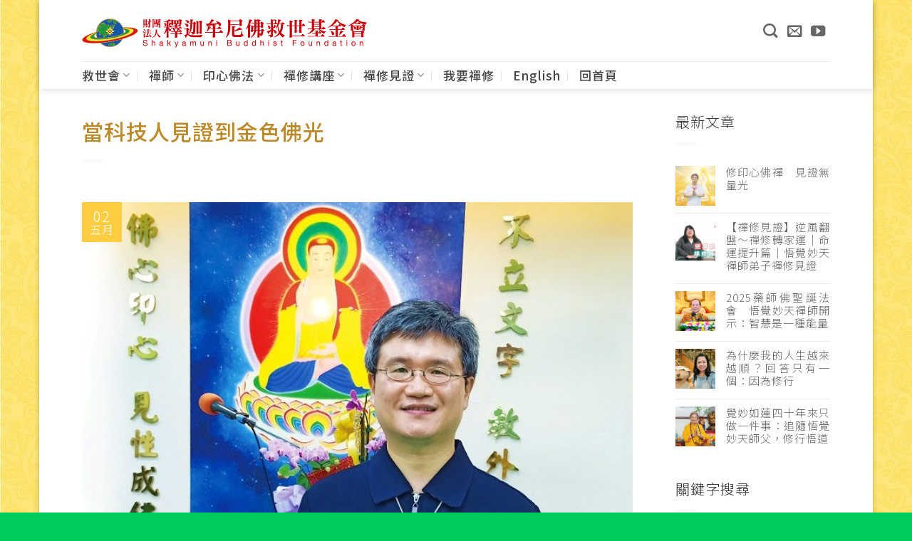

--- FILE ---
content_type: text/html; charset=UTF-8
request_url: https://www.buddhachan.org/2020/05/witness/spiritual/10836/
body_size: 22763
content:
<!DOCTYPE html>
<html dir="ltr" lang="zh-TW" prefix="og: https://ogp.me/ns#" class="loading-site no-js bg-fill">
<head>
	<meta charset="UTF-8" />
	<link rel="profile" href="https://gmpg.org/xfn/11" />
	<link rel="pingback" href="https://www.buddhachan.org/xmlrpc.php" />

	<script>(function(html){html.className = html.className.replace(/\bno-js\b/,'js')})(document.documentElement);</script>
<title>當科技人見證到金色佛光 | 財團法人釋迦牟尼佛救世基金會</title>
	<style>img:is([sizes="auto" i], [sizes^="auto," i]) { contain-intrinsic-size: 3000px 1500px }</style>
	
		<!-- All in One SEO 4.9.2 - aioseo.com -->
	<meta name="description" content="上課的師資告訴我們，禪宗的祖師都是見證佛道的聖者，經過宗師開光的道場都充滿佛光，在禪修會館上課時，我驚奇地發現，不只開過光的佛菩薩法相充滿了光，每位師兄姐身上也都有光。" />
	<meta name="robots" content="max-image-preview:large" />
	<meta name="author" content="maggie"/>
	<meta name="google-site-verification" content="V_AvUNQ3tPOwJeEjSY58VLdJ6uGkuPk2jABY7IjTtDM" />
	<meta name="msvalidate.01" content="71907545443547030C6401D3C9080D50" />
	<meta name="keywords" content="佛光,印心佛法,身心靈" />
	<link rel="canonical" href="https://www.buddhachan.org/2020/05/witness/spiritual/10836/" />
	<meta name="generator" content="All in One SEO (AIOSEO) 4.9.2" />
		<meta property="og:locale" content="zh_TW" />
		<meta property="og:site_name" content="財團法人釋迦牟尼佛救世基金會" />
		<meta property="og:type" content="article" />
		<meta property="og:title" content="當科技人見證到金色佛光 | 財團法人釋迦牟尼佛救世基金會" />
		<meta property="og:description" content="上課的師資告訴我們，禪宗的祖師都是見證佛道的聖者，經過宗師開光的道場都充滿佛光，在禪修會館上課時，我驚奇地發現，不只開過光的佛菩薩法相充滿了光，每位師兄姐身上也都有光。" />
		<meta property="og:url" content="https://www.buddhachan.org/2020/05/witness/spiritual/10836/" />
		<meta property="og:image" content="https://www.buddhachan.org/wp-content/uploads/2020/04/見證.jpg" />
		<meta property="og:image:secure_url" content="https://www.buddhachan.org/wp-content/uploads/2020/04/見證.jpg" />
		<meta property="og:image:width" content="690" />
		<meta property="og:image:height" content="460" />
		<meta property="article:published_time" content="2020-05-02T01:00:07+00:00" />
		<meta property="article:modified_time" content="2020-04-30T08:41:10+00:00" />
		<meta name="twitter:card" content="summary" />
		<meta name="twitter:title" content="當科技人見證到金色佛光 | 財團法人釋迦牟尼佛救世基金會" />
		<meta name="twitter:description" content="上課的師資告訴我們，禪宗的祖師都是見證佛道的聖者，經過宗師開光的道場都充滿佛光，在禪修會館上課時，我驚奇地發現，不只開過光的佛菩薩法相充滿了光，每位師兄姐身上也都有光。" />
		<meta name="twitter:image" content="https://www.buddhachan.org/wp-content/uploads/2020/04/見證.jpg" />
		<script type="application/ld+json" class="aioseo-schema">
			{"@context":"https:\/\/schema.org","@graph":[{"@type":"Article","@id":"https:\/\/www.buddhachan.org\/2020\/05\/witness\/spiritual\/10836\/#article","name":"\u7576\u79d1\u6280\u4eba\u898b\u8b49\u5230\u91d1\u8272\u4f5b\u5149 | \u8ca1\u5718\u6cd5\u4eba\u91cb\u8fe6\u725f\u5c3c\u4f5b\u6551\u4e16\u57fa\u91d1\u6703","headline":"\u7576\u79d1\u6280\u4eba\u898b\u8b49\u5230\u91d1\u8272\u4f5b\u5149","author":{"@id":"https:\/\/www.buddhachan.org\/author\/maggie\/#author"},"publisher":{"@id":"https:\/\/www.buddhachan.org\/#organization"},"image":{"@type":"ImageObject","url":"https:\/\/www.buddhachan.org\/wp-content\/uploads\/2020\/04\/\u898b\u8b49.jpg","width":690,"height":460,"caption":"\u79aa\u4fee\u898b\u8b49\uff1a \u7576\u79d1\u6280\u4eba\u898b\u5230\u91d1\u8272\u4f5b\u5149"},"datePublished":"2020-05-02T09:00:07+08:00","dateModified":"2020-04-30T16:41:10+08:00","inLanguage":"zh-TW","mainEntityOfPage":{"@id":"https:\/\/www.buddhachan.org\/2020\/05\/witness\/spiritual\/10836\/#webpage"},"isPartOf":{"@id":"https:\/\/www.buddhachan.org\/2020\/05\/witness\/spiritual\/10836\/#webpage"},"articleSection":"\u79aa\u4fee\u898b\u8b49-\u9748, \u4f5b\u5149, \u5370\u5fc3\u4f5b\u6cd5, \u8eab\u5fc3\u9748, \u4e2d\u6587"},{"@type":"BreadcrumbList","@id":"https:\/\/www.buddhachan.org\/2020\/05\/witness\/spiritual\/10836\/#breadcrumblist","itemListElement":[{"@type":"ListItem","@id":"https:\/\/www.buddhachan.org#listItem","position":1,"name":"Home","item":"https:\/\/www.buddhachan.org","nextItem":{"@type":"ListItem","@id":"https:\/\/www.buddhachan.org\/category\/witness\/#listItem","name":"\u79aa\u4fee\u898b\u8b49"}},{"@type":"ListItem","@id":"https:\/\/www.buddhachan.org\/category\/witness\/#listItem","position":2,"name":"\u79aa\u4fee\u898b\u8b49","item":"https:\/\/www.buddhachan.org\/category\/witness\/","nextItem":{"@type":"ListItem","@id":"https:\/\/www.buddhachan.org\/category\/witness\/spiritual\/#listItem","name":"\u79aa\u4fee\u898b\u8b49-\u9748"},"previousItem":{"@type":"ListItem","@id":"https:\/\/www.buddhachan.org#listItem","name":"Home"}},{"@type":"ListItem","@id":"https:\/\/www.buddhachan.org\/category\/witness\/spiritual\/#listItem","position":3,"name":"\u79aa\u4fee\u898b\u8b49-\u9748","item":"https:\/\/www.buddhachan.org\/category\/witness\/spiritual\/","nextItem":{"@type":"ListItem","@id":"https:\/\/www.buddhachan.org\/2020\/05\/witness\/spiritual\/10836\/#listItem","name":"\u7576\u79d1\u6280\u4eba\u898b\u8b49\u5230\u91d1\u8272\u4f5b\u5149"},"previousItem":{"@type":"ListItem","@id":"https:\/\/www.buddhachan.org\/category\/witness\/#listItem","name":"\u79aa\u4fee\u898b\u8b49"}},{"@type":"ListItem","@id":"https:\/\/www.buddhachan.org\/2020\/05\/witness\/spiritual\/10836\/#listItem","position":4,"name":"\u7576\u79d1\u6280\u4eba\u898b\u8b49\u5230\u91d1\u8272\u4f5b\u5149","previousItem":{"@type":"ListItem","@id":"https:\/\/www.buddhachan.org\/category\/witness\/spiritual\/#listItem","name":"\u79aa\u4fee\u898b\u8b49-\u9748"}}]},{"@type":"Organization","@id":"https:\/\/www.buddhachan.org\/#organization","name":"\u8ca1\u5718\u6cd5\u4eba\u91cb\u8fe6\u725f\u5c3c\u4f5b\u6551\u4e16\u57fa\u91d1\u6703","description":"\u5730\u7403\u4f5b\u570b\uff0c\u4eba\u4eba\u4f5c\u4f5b","url":"https:\/\/www.buddhachan.org\/","logo":{"@type":"ImageObject","url":"https:\/\/www.buddhachan.org\/wp-content\/uploads\/2021\/11\/logo_512_2021.11.25.png","@id":"https:\/\/www.buddhachan.org\/2020\/05\/witness\/spiritual\/10836\/#organizationLogo","width":512,"height":512},"image":{"@id":"https:\/\/www.buddhachan.org\/2020\/05\/witness\/spiritual\/10836\/#organizationLogo"}},{"@type":"Person","@id":"https:\/\/www.buddhachan.org\/author\/maggie\/#author","url":"https:\/\/www.buddhachan.org\/author\/maggie\/","name":"maggie","image":{"@type":"ImageObject","@id":"https:\/\/www.buddhachan.org\/2020\/05\/witness\/spiritual\/10836\/#authorImage","url":"https:\/\/secure.gravatar.com\/avatar\/6b33994ac9202d6dabe61be7e78f357f?s=96&d=mm&r=g","width":96,"height":96,"caption":"maggie"}},{"@type":"WebPage","@id":"https:\/\/www.buddhachan.org\/2020\/05\/witness\/spiritual\/10836\/#webpage","url":"https:\/\/www.buddhachan.org\/2020\/05\/witness\/spiritual\/10836\/","name":"\u7576\u79d1\u6280\u4eba\u898b\u8b49\u5230\u91d1\u8272\u4f5b\u5149 | \u8ca1\u5718\u6cd5\u4eba\u91cb\u8fe6\u725f\u5c3c\u4f5b\u6551\u4e16\u57fa\u91d1\u6703","description":"\u4e0a\u8ab2\u7684\u5e2b\u8cc7\u544a\u8a34\u6211\u5011\uff0c\u79aa\u5b97\u7684\u7956\u5e2b\u90fd\u662f\u898b\u8b49\u4f5b\u9053\u7684\u8056\u8005\uff0c\u7d93\u904e\u5b97\u5e2b\u958b\u5149\u7684\u9053\u5834\u90fd\u5145\u6eff\u4f5b\u5149\uff0c\u5728\u79aa\u4fee\u6703\u9928\u4e0a\u8ab2\u6642\uff0c\u6211\u9a5a\u5947\u5730\u767c\u73fe\uff0c\u4e0d\u53ea\u958b\u904e\u5149\u7684\u4f5b\u83e9\u85a9\u6cd5\u76f8\u5145\u6eff\u4e86\u5149\uff0c\u6bcf\u4f4d\u5e2b\u5144\u59d0\u8eab\u4e0a\u4e5f\u90fd\u6709\u5149\u3002","inLanguage":"zh-TW","isPartOf":{"@id":"https:\/\/www.buddhachan.org\/#website"},"breadcrumb":{"@id":"https:\/\/www.buddhachan.org\/2020\/05\/witness\/spiritual\/10836\/#breadcrumblist"},"author":{"@id":"https:\/\/www.buddhachan.org\/author\/maggie\/#author"},"creator":{"@id":"https:\/\/www.buddhachan.org\/author\/maggie\/#author"},"image":{"@type":"ImageObject","url":"https:\/\/www.buddhachan.org\/wp-content\/uploads\/2020\/04\/\u898b\u8b49.jpg","@id":"https:\/\/www.buddhachan.org\/2020\/05\/witness\/spiritual\/10836\/#mainImage","width":690,"height":460,"caption":"\u79aa\u4fee\u898b\u8b49\uff1a \u7576\u79d1\u6280\u4eba\u898b\u5230\u91d1\u8272\u4f5b\u5149"},"primaryImageOfPage":{"@id":"https:\/\/www.buddhachan.org\/2020\/05\/witness\/spiritual\/10836\/#mainImage"},"datePublished":"2020-05-02T09:00:07+08:00","dateModified":"2020-04-30T16:41:10+08:00"},{"@type":"WebSite","@id":"https:\/\/www.buddhachan.org\/#website","url":"https:\/\/www.buddhachan.org\/","name":"\u8ca1\u5718\u6cd5\u4eba\u91cb\u8fe6\u725f\u5c3c\u4f5b\u6551\u4e16\u57fa\u91d1\u6703","description":"\u5730\u7403\u4f5b\u570b\uff0c\u4eba\u4eba\u4f5c\u4f5b","inLanguage":"zh-TW","publisher":{"@id":"https:\/\/www.buddhachan.org\/#organization"}}]}
		</script>
		<!-- All in One SEO -->

<meta name="viewport" content="width=device-width, initial-scale=1" /><link rel='dns-prefetch' href='//static.addtoany.com' />
<link rel='prefetch' href='https://www.buddhachan.org/wp-content/themes/flatsome/assets/js/flatsome.js?ver=e2eddd6c228105dac048' />
<link rel='prefetch' href='https://www.buddhachan.org/wp-content/themes/flatsome/assets/js/chunk.slider.js?ver=3.20.4' />
<link rel='prefetch' href='https://www.buddhachan.org/wp-content/themes/flatsome/assets/js/chunk.popups.js?ver=3.20.4' />
<link rel='prefetch' href='https://www.buddhachan.org/wp-content/themes/flatsome/assets/js/chunk.tooltips.js?ver=3.20.4' />
<link rel="alternate" type="application/rss+xml" title="訂閱 財團法人釋迦牟尼佛救世基金會 &raquo;" href="https://www.buddhachan.org/feed/" />
<script type="text/javascript">
/* <![CDATA[ */
window._wpemojiSettings = {"baseUrl":"https:\/\/s.w.org\/images\/core\/emoji\/15.0.3\/72x72\/","ext":".png","svgUrl":"https:\/\/s.w.org\/images\/core\/emoji\/15.0.3\/svg\/","svgExt":".svg","source":{"concatemoji":"https:\/\/www.buddhachan.org\/wp-includes\/js\/wp-emoji-release.min.js?ver=6.7.4"}};
/*! This file is auto-generated */
!function(i,n){var o,s,e;function c(e){try{var t={supportTests:e,timestamp:(new Date).valueOf()};sessionStorage.setItem(o,JSON.stringify(t))}catch(e){}}function p(e,t,n){e.clearRect(0,0,e.canvas.width,e.canvas.height),e.fillText(t,0,0);var t=new Uint32Array(e.getImageData(0,0,e.canvas.width,e.canvas.height).data),r=(e.clearRect(0,0,e.canvas.width,e.canvas.height),e.fillText(n,0,0),new Uint32Array(e.getImageData(0,0,e.canvas.width,e.canvas.height).data));return t.every(function(e,t){return e===r[t]})}function u(e,t,n){switch(t){case"flag":return n(e,"\ud83c\udff3\ufe0f\u200d\u26a7\ufe0f","\ud83c\udff3\ufe0f\u200b\u26a7\ufe0f")?!1:!n(e,"\ud83c\uddfa\ud83c\uddf3","\ud83c\uddfa\u200b\ud83c\uddf3")&&!n(e,"\ud83c\udff4\udb40\udc67\udb40\udc62\udb40\udc65\udb40\udc6e\udb40\udc67\udb40\udc7f","\ud83c\udff4\u200b\udb40\udc67\u200b\udb40\udc62\u200b\udb40\udc65\u200b\udb40\udc6e\u200b\udb40\udc67\u200b\udb40\udc7f");case"emoji":return!n(e,"\ud83d\udc26\u200d\u2b1b","\ud83d\udc26\u200b\u2b1b")}return!1}function f(e,t,n){var r="undefined"!=typeof WorkerGlobalScope&&self instanceof WorkerGlobalScope?new OffscreenCanvas(300,150):i.createElement("canvas"),a=r.getContext("2d",{willReadFrequently:!0}),o=(a.textBaseline="top",a.font="600 32px Arial",{});return e.forEach(function(e){o[e]=t(a,e,n)}),o}function t(e){var t=i.createElement("script");t.src=e,t.defer=!0,i.head.appendChild(t)}"undefined"!=typeof Promise&&(o="wpEmojiSettingsSupports",s=["flag","emoji"],n.supports={everything:!0,everythingExceptFlag:!0},e=new Promise(function(e){i.addEventListener("DOMContentLoaded",e,{once:!0})}),new Promise(function(t){var n=function(){try{var e=JSON.parse(sessionStorage.getItem(o));if("object"==typeof e&&"number"==typeof e.timestamp&&(new Date).valueOf()<e.timestamp+604800&&"object"==typeof e.supportTests)return e.supportTests}catch(e){}return null}();if(!n){if("undefined"!=typeof Worker&&"undefined"!=typeof OffscreenCanvas&&"undefined"!=typeof URL&&URL.createObjectURL&&"undefined"!=typeof Blob)try{var e="postMessage("+f.toString()+"("+[JSON.stringify(s),u.toString(),p.toString()].join(",")+"));",r=new Blob([e],{type:"text/javascript"}),a=new Worker(URL.createObjectURL(r),{name:"wpTestEmojiSupports"});return void(a.onmessage=function(e){c(n=e.data),a.terminate(),t(n)})}catch(e){}c(n=f(s,u,p))}t(n)}).then(function(e){for(var t in e)n.supports[t]=e[t],n.supports.everything=n.supports.everything&&n.supports[t],"flag"!==t&&(n.supports.everythingExceptFlag=n.supports.everythingExceptFlag&&n.supports[t]);n.supports.everythingExceptFlag=n.supports.everythingExceptFlag&&!n.supports.flag,n.DOMReady=!1,n.readyCallback=function(){n.DOMReady=!0}}).then(function(){return e}).then(function(){var e;n.supports.everything||(n.readyCallback(),(e=n.source||{}).concatemoji?t(e.concatemoji):e.wpemoji&&e.twemoji&&(t(e.twemoji),t(e.wpemoji)))}))}((window,document),window._wpemojiSettings);
/* ]]> */
</script>
<link rel='stylesheet' id='pt-cv-public-style-css' href='https://www.buddhachan.org/wp-content/plugins/content-views-query-and-display-post-page/public/assets/css/cv.css?ver=4.2.1' type='text/css' media='all' />
<link rel='stylesheet' id='pt-cv-public-pro-style-css' href='https://www.buddhachan.org/wp-content/plugins/pt-content-views-pro/public/assets/css/cvpro.min.css?ver=7.2.1' type='text/css' media='all' />
<style id='wp-emoji-styles-inline-css' type='text/css'>

	img.wp-smiley, img.emoji {
		display: inline !important;
		border: none !important;
		box-shadow: none !important;
		height: 1em !important;
		width: 1em !important;
		margin: 0 0.07em !important;
		vertical-align: -0.1em !important;
		background: none !important;
		padding: 0 !important;
	}
</style>
<link rel='stylesheet' id='contact-form-7-css' href='https://www.buddhachan.org/wp-content/plugins/contact-form-7/includes/css/styles.css?ver=6.1.4' type='text/css' media='all' />
<link rel='stylesheet' id='searchandfilter-css' href='https://www.buddhachan.org/wp-content/plugins/search-filter/style.css?ver=1' type='text/css' media='all' />
<link rel='stylesheet' id='crp-style-rounded-thumbs-css' href='https://www.buddhachan.org/wp-content/plugins/contextual-related-posts/css/rounded-thumbs.min.css?ver=4.1.0' type='text/css' media='all' />
<style id='crp-style-rounded-thumbs-inline-css' type='text/css'>

			.crp_related.crp-rounded-thumbs a {
				width: 200px;
                height: 170px;
				text-decoration: none;
			}
			.crp_related.crp-rounded-thumbs img {
				max-width: 200px;
				margin: auto;
			}
			.crp_related.crp-rounded-thumbs .crp_title {
				width: 100%;
			}
			
</style>
<link rel='stylesheet' id='addtoany-css' href='https://www.buddhachan.org/wp-content/plugins/add-to-any/addtoany.min.css?ver=1.16' type='text/css' media='all' />
<link rel='stylesheet' id='flatsome-main-css' href='https://www.buddhachan.org/wp-content/themes/flatsome/assets/css/flatsome.css?ver=3.20.4' type='text/css' media='all' />
<style id='flatsome-main-inline-css' type='text/css'>
@font-face {
				font-family: "fl-icons";
				font-display: block;
				src: url(https://www.buddhachan.org/wp-content/themes/flatsome/assets/css/icons/fl-icons.eot?v=3.20.4);
				src:
					url(https://www.buddhachan.org/wp-content/themes/flatsome/assets/css/icons/fl-icons.eot#iefix?v=3.20.4) format("embedded-opentype"),
					url(https://www.buddhachan.org/wp-content/themes/flatsome/assets/css/icons/fl-icons.woff2?v=3.20.4) format("woff2"),
					url(https://www.buddhachan.org/wp-content/themes/flatsome/assets/css/icons/fl-icons.ttf?v=3.20.4) format("truetype"),
					url(https://www.buddhachan.org/wp-content/themes/flatsome/assets/css/icons/fl-icons.woff?v=3.20.4) format("woff"),
					url(https://www.buddhachan.org/wp-content/themes/flatsome/assets/css/icons/fl-icons.svg?v=3.20.4#fl-icons) format("svg");
			}
</style>
<link rel='stylesheet' id='flatsome-style-css' href='https://www.buddhachan.org/wp-content/themes/flatsome-child/style.css?ver=3.0' type='text/css' media='all' />
<link rel='stylesheet' id='wp-add-custom-css-css' href='https://www.buddhachan.org/?display_custom_css=css&#038;ver=6.7.4' type='text/css' media='all' />
<link rel='stylesheet' id='bcclass-jqueryui-style-css' href='https://www.buddhachan.org/wp-content/plugins/buddhachan-class/assets/css/bcclass.css?ver=6.7.4' type='text/css' media='all' />
<script type="text/javascript" id="addtoany-core-js-before">
/* <![CDATA[ */
window.a2a_config=window.a2a_config||{};a2a_config.callbacks=[];a2a_config.overlays=[];a2a_config.templates={};a2a_localize = {
	Share: "分享",
	Save: "儲存",
	Subscribe: "訂閱",
	Email: "電子郵件",
	Bookmark: "書籤",
	ShowAll: "顯示全部",
	ShowLess: "顯示較少",
	FindServices: "尋找服務",
	FindAnyServiceToAddTo: "立即尋找想要新增的服務",
	PoweredBy: "開發團隊:",
	ShareViaEmail: "透過電子郵件分享",
	SubscribeViaEmail: "透過電子郵件訂閱",
	BookmarkInYourBrowser: "在瀏覽器中加入書籤",
	BookmarkInstructions: "按下 Ctrl+D 或 \u2318+D 將這個頁面加入書籤",
	AddToYourFavorites: "新增至 [我的最愛]",
	SendFromWebOrProgram: "透過任何電子郵件地址或電子郵件程式傳送",
	EmailProgram: "電子郵件程式",
	More: "進一步了解...",
	ThanksForSharing: "感謝分享！",
	ThanksForFollowing: "感謝追蹤！"
};
/* ]]> */
</script>
<script type="text/javascript" defer src="https://static.addtoany.com/menu/page.js" id="addtoany-core-js"></script>
<script type="text/javascript" src="https://www.buddhachan.org/wp-includes/js/jquery/jquery.min.js?ver=3.7.1" id="jquery-core-js"></script>
<script type="text/javascript" src="https://www.buddhachan.org/wp-includes/js/jquery/jquery-migrate.min.js?ver=3.4.1" id="jquery-migrate-js"></script>
<script type="text/javascript" defer src="https://www.buddhachan.org/wp-content/plugins/add-to-any/addtoany.min.js?ver=1.1" id="addtoany-jquery-js"></script>
<script type="text/javascript" src="https://www.buddhachan.org/wp-content/plugins/buddhachan-class/assets/js/jquery.validate.min.js?ver=6.7.4" id="jquery-validate-script-js"></script>
<script type="text/javascript" src="https://www.buddhachan.org/wp-content/plugins/buddhachan-class/assets/js/additional-methods.min.js?ver=6.7.4" id="jquery-validate-addition-script-js"></script>
<script type="text/javascript" src="https://www.buddhachan.org/wp-content/plugins/buddhachan-class/assets/js/localization/messages_zh_TW.js?ver=6.7.4" id="jquery-validate-message-zh_TW-js"></script>
<link rel="https://api.w.org/" href="https://www.buddhachan.org/wp-json/" /><link rel="alternate" title="JSON" type="application/json" href="https://www.buddhachan.org/wp-json/wp/v2/posts/10836" /><link rel="EditURI" type="application/rsd+xml" title="RSD" href="https://www.buddhachan.org/xmlrpc.php?rsd" />
<meta name="generator" content="WordPress 6.7.4" />
<link rel='shortlink' href='https://www.buddhachan.org/?p=10836' />
<link rel="alternate" title="oEmbed (JSON)" type="application/json+oembed" href="https://www.buddhachan.org/wp-json/oembed/1.0/embed?url=https%3A%2F%2Fwww.buddhachan.org%2F2020%2F05%2Fwitness%2Fspiritual%2F10836%2F&#038;lang=zh" />
<link rel="alternate" title="oEmbed (XML)" type="text/xml+oembed" href="https://www.buddhachan.org/wp-json/oembed/1.0/embed?url=https%3A%2F%2Fwww.buddhachan.org%2F2020%2F05%2Fwitness%2Fspiritual%2F10836%2F&#038;format=xml&#038;lang=zh" />
<meta name="generator" content="Powered by Slider Revolution 6.7.14 - responsive, Mobile-Friendly Slider Plugin for WordPress with comfortable drag and drop interface." />
<!-- Google tag (gtag.js) -->
<script async src="https://www.googletagmanager.com/gtag/js?id=G-N6GHLT5172"></script>
<script>
  window.dataLayer = window.dataLayer || [];
  function gtag(){dataLayer.push(arguments);}
  gtag('js', new Date());

  gtag('config', 'G-N6GHLT5172');
</script><link rel="icon" href="https://www.buddhachan.org/wp-content/uploads/2021/11/cropped-logo_512_2021.11.25-32x32.png" sizes="32x32" />
<link rel="icon" href="https://www.buddhachan.org/wp-content/uploads/2021/11/cropped-logo_512_2021.11.25-192x192.png" sizes="192x192" />
<link rel="apple-touch-icon" href="https://www.buddhachan.org/wp-content/uploads/2021/11/cropped-logo_512_2021.11.25-180x180.png" />
<meta name="msapplication-TileImage" content="https://www.buddhachan.org/wp-content/uploads/2021/11/cropped-logo_512_2021.11.25-270x270.png" />
<script>function setREVStartSize(e){
			//window.requestAnimationFrame(function() {
				window.RSIW = window.RSIW===undefined ? window.innerWidth : window.RSIW;
				window.RSIH = window.RSIH===undefined ? window.innerHeight : window.RSIH;
				try {
					var pw = document.getElementById(e.c).parentNode.offsetWidth,
						newh;
					pw = pw===0 || isNaN(pw) || (e.l=="fullwidth" || e.layout=="fullwidth") ? window.RSIW : pw;
					e.tabw = e.tabw===undefined ? 0 : parseInt(e.tabw);
					e.thumbw = e.thumbw===undefined ? 0 : parseInt(e.thumbw);
					e.tabh = e.tabh===undefined ? 0 : parseInt(e.tabh);
					e.thumbh = e.thumbh===undefined ? 0 : parseInt(e.thumbh);
					e.tabhide = e.tabhide===undefined ? 0 : parseInt(e.tabhide);
					e.thumbhide = e.thumbhide===undefined ? 0 : parseInt(e.thumbhide);
					e.mh = e.mh===undefined || e.mh=="" || e.mh==="auto" ? 0 : parseInt(e.mh,0);
					if(e.layout==="fullscreen" || e.l==="fullscreen")
						newh = Math.max(e.mh,window.RSIH);
					else{
						e.gw = Array.isArray(e.gw) ? e.gw : [e.gw];
						for (var i in e.rl) if (e.gw[i]===undefined || e.gw[i]===0) e.gw[i] = e.gw[i-1];
						e.gh = e.el===undefined || e.el==="" || (Array.isArray(e.el) && e.el.length==0)? e.gh : e.el;
						e.gh = Array.isArray(e.gh) ? e.gh : [e.gh];
						for (var i in e.rl) if (e.gh[i]===undefined || e.gh[i]===0) e.gh[i] = e.gh[i-1];
											
						var nl = new Array(e.rl.length),
							ix = 0,
							sl;
						e.tabw = e.tabhide>=pw ? 0 : e.tabw;
						e.thumbw = e.thumbhide>=pw ? 0 : e.thumbw;
						e.tabh = e.tabhide>=pw ? 0 : e.tabh;
						e.thumbh = e.thumbhide>=pw ? 0 : e.thumbh;
						for (var i in e.rl) nl[i] = e.rl[i]<window.RSIW ? 0 : e.rl[i];
						sl = nl[0];
						for (var i in nl) if (sl>nl[i] && nl[i]>0) { sl = nl[i]; ix=i;}
						var m = pw>(e.gw[ix]+e.tabw+e.thumbw) ? 1 : (pw-(e.tabw+e.thumbw)) / (e.gw[ix]);
						newh =  (e.gh[ix] * m) + (e.tabh + e.thumbh);
					}
					var el = document.getElementById(e.c);
					if (el!==null && el) el.style.height = newh+"px";
					el = document.getElementById(e.c+"_wrapper");
					if (el!==null && el) {
						el.style.height = newh+"px";
						el.style.display = "block";
					}
				} catch(e){
					console.log("Failure at Presize of Slider:" + e)
				}
			//});
		  };</script>
<style id="custom-css" type="text/css">:root {--primary-color: #FFCD41;--fs-color-primary: #FFCD41;--fs-color-secondary: #B20000;--fs-color-success: #00A381;--fs-color-alert: #D7003A;--fs-color-base: #333333;--fs-experimental-link-color: #C41228;--fs-experimental-link-color-hover: #111;}.tooltipster-base {--tooltip-color: #fff;--tooltip-bg-color: #000;}.off-canvas-right .mfp-content, .off-canvas-left .mfp-content {--drawer-width: 300px;}html{background-image: url('https://www.buddhachan.org/94buddha/wp-content/uploads/2017/02/01.jpg');}.sticky-add-to-cart--active, #wrapper,#main,#main.dark{background-color: #FFFFFF}.header-main{height: 86px}#logo img{max-height: 86px}#logo{width:400px;}#logo img{padding:1px 0;}.header-bottom{min-height: 20px}.header-top{min-height: 30px}.transparent .header-main{height: 90px}.transparent #logo img{max-height: 90px}.has-transparent + .page-title:first-of-type,.has-transparent + #main > .page-title,.has-transparent + #main > div > .page-title,.has-transparent + #main .page-header-wrapper:first-of-type .page-title{padding-top: 140px;}.header.show-on-scroll,.stuck .header-main{height:70px!important}.stuck #logo img{max-height: 70px!important}.header-bottom {background-color: #F9F9F9}.header-main .nav > li > a{line-height: 15px }.stuck .header-main .nav > li > a{line-height: 36px }.header-bottom-nav > li > a{line-height: 19px }@media (max-width: 549px) {.header-main{height: 70px}#logo img{max-height: 70px}}.nav-dropdown{border-radius:10px}.nav-dropdown{font-size:100%}.header-top{background-color:#000000!important;}h1,h2,h3,h4,h5,h6,.heading-font{color: #BC8928;}.header:not(.transparent) .header-bottom-nav.nav > li > a{color: #444444;}.is-divider{background-color: #F9F9F9;}.footer-1{background-color: #00a381}.absolute-footer, html{background-color: #00cc5b}.nav-vertical-fly-out > li + li {border-top-width: 1px; border-top-style: solid;}.label-new.menu-item > a:after{content:"New";}.label-hot.menu-item > a:after{content:"Hot";}.label-sale.menu-item > a:after{content:"Sale";}.label-popular.menu-item > a:after{content:"Popular";}</style>		<style type="text/css" id="wp-custom-css">
			/*
您可以在此加入您的 CSS。

點擊上方的幫助圖示以取得更多資訊。
*/

@import url(https://fonts.googleapis.com/earlyaccess/notosanstc.css);

*{font-family: 'Noto Sans TC',Arial,Helvetica,sans-serif !important;
font-weight: 300; }


body {
font-size: 20px;
letter-spacing: 1px;
font-family: "Noto Sans TC", sans-serif,  "Arial", "Georgia",  sans-serif;
}

h1 {
font-size: 30px;
font-family:font-family: "Noto Sans TC", sans-serif,  "Arial", "Georgia",  sans-serif;
padding-top: 10px;
font-weight: 500;
}

h2 {
font-size: 26px;
font-family:font-family: "Noto Sans TC", sans-serif,  "Arial", "Georgia", sans-serif;
padding-top: 10px;
font-weight: 500;
}

h3 {
font-size: 24px;
font-family:font-family: "Noto Sans TC", sans-serif,  "Arial", "Georgia",  sans-serif;
padding-top: 10px;
font-weight: 500;
}

h4 {
font-size: 22px;
font-family:font-family: "Noto Sans TC", sans-serif,  "Arial", "Georgia", sans-serif;
padding-top: 10px;
font-weight: 500;
}

h5 {
font-size: 18px;
font-family:font-family: "Noto Sans TC", sans-serif,  "Arial", "Georgia",  sans-serif;
padding-top: 10px;
font-weight: 500;
}

.section-title-center span, .section-title-bold-center span {
font-weight: 500;
}

.wp-caption .wp-caption-text {
font-size: 15px;
font-style: normal;
text-align: left;
color: #222;
font-family:font-family: "Noto Sans TC", sans-serif,  "Arial", "Georgia",  sans-serif;
}

#post-grid-4221 .element_1 {
font-family: font-family: "Noto Sans TC", sans-serif,  "Arial", "Georgia",  sans-serif;
}

.recent-blog-posts a {
font-size: 15px;
font-family: font-family: "Noto Sans TC", sans-serif,  "Arial", "Georgia",  sans-serif;
text-align: justify;
}

p {
font-size: 20px;
font-family: "Noto Sans TC", sans-serif,  "Arial", "Georgia", sans-serif;
margin-left: 5px;
margin-right: 5px;
text-align: justify;

}

table {
    font-size: 17px;
    padding-right: 5px;
}

.nav > li > a {
font-family: "Noto Sans TC", sans-serif,  "Arial", "Georgia", sans-serif;
    font-size: 17px;
    font-weight :500;
}

img {
margin-top: 7px;
}

ol {
   FONT-SIZE: 15PX;
}

.header-bottom {
    
background-color: #ffffff;
}

@media screen and (max-width: 600px) {
table {width:100%;}
thead {display: none;}
tr:nth-of-type(2n) {background-color: inherit;}
tr td:first-child {background: #f0f0f0; font-weight:bold;font-size:1.3em;}
tbody td {display: block;  text-align:left;}
tbody td:before { 
    content: attr(data-th); 
    display: block;
    text-align:left;  
  }
.book tr td:first-child {
    width:100%;
}
.book tbody td {
    width: 100%;
}
}

/**20170203 by YanBill **/
.section{ 
	/**取消section 留白 **/
	padding: 0px !important;
}

#flatsome_recent_posts-19 .badge.post-date.badge-square .badge-inner.bg-fill{
	font-size: 0px; 
	/**側欄最新文章的日期隱藏 **/
}

#flatsome_recent_posts-19 .badge.post-date.badge-square .badge-inner.bg-fill span{
	display:none;
	/**側欄最新文章的日期隱藏**/
}

@media screen and (min-width:550px) and (max-width: 850px){
.medium-columns-1>.col, .medium-columns-1 .flickity-slider>.col {
/**螢幕寬度在550~850px之間, post-item 寬度切換為50% **/
    max-width: 50%;
    -webkit-flex-basis: 100%;
    -ms-flex-preferred-size: 100%;
    flex-basis: 100%;
}
}

.is-large {
    text-align: left;
}

.is-xsmall{
display: none;
}

.widgettitle {
margin-top:10px;
}


/* 側欄各地活動 */
.act-auto-style1 {
	border: 4px solid #FFFFFF;
}
.act-auto-style1 .act-auto-style2 {
	border-bottom: 5px solid #FFFFFF;
	color: #FFFFFF;
	text-align: center;
	font-family: "Noto Sans TC", sans-serif,  "Arial", "Georgia", sans-serif;
	background-color: #FFC000;
}
.act-auto-style1 .act-auto-style5 {
	line-height: 120%;
	font-family: "Noto Sans TC", sans-serif,  "Arial", "Georgia", sans-serif;
	margin: 10px 8px;
	font-size: 15px!important;
}
.act-auto-style1 .act-auto-style9 {
	font-size: 15px!important;
	font-family: "Noto Sans TC", sans-serif,  "Arial", "Georgia", sans-serif;
	color: #000000;
	line-height:20px;
}
.act-auto-style1 .act-auto-style91 {
	font-size: 15px!important;
 font-family: "Noto Sans TC", sans-serif,   "Arial", "Georgia", sans-serif;
	color: #000000;
	line-height:20px;
	margin: 5px 5px 5px 10px!important;
}

.act-auto-style1 .act-auto-style9 a, a:link, a:hover, a:active{
	color: #666666;
}
.act-auto-style1 .act-auto-style91 a, a:link, a:hover, a:active{
	color: #666666;
}

.act-auto-style1 .act-auto-style10 {
	background-color: #FFF3E6;
	padding:10px;
}
.act-auto-style1 .act-auto-style15 {
	background-color: #FFE8CA;
	padding:10px;
}
.act-auto-style1 .act-auto-style16 {
	font-size: 15px!important;
	color: #FF6600;
	padding:10px;
}
/* END 側欄各地活動 */


/* footer */
.footer .widget{
   margin-bottom: 0 !important;
} 

.footer-widgets .textwidget ul li {
        list-style-image: url('/wp-content/uploads/2021/04/013-home-grey18.png');
}

/* END footer */


.button span, .button:not(.icon)>i  {
    color: #fff;
}

.badge {
    margin-top: -30px;
}
		</style>
		<style id="kirki-inline-styles"></style></head>

<body class="post-template-default single single-post postid-10836 single-format-standard boxed header-shadow bg-fill box-shadow lightbox nav-dropdown-has-arrow nav-dropdown-has-shadow nav-dropdown-has-border">



<a class="skip-link screen-reader-text" href="#main">Skip to content</a>

<div id="wrapper">

	
	<header id="header" class="header ">
		<div class="header-wrapper">
			<div id="masthead" class="header-main hide-for-sticky has-sticky-logo">
      <div class="header-inner flex-row container logo-left medium-logo-center" role="navigation">

          <!-- Logo -->
          <div id="logo" class="flex-col logo">
            
<!-- Header logo -->
<a href="https://www.buddhachan.org/" title="財團法人釋迦牟尼佛救世基金會 - 地球佛國，人人作佛" rel="home">
		<img width="400" height="86" src="https://www.buddhachan.org/wptest/wp-content/uploads/2016/12/logo_header_s.png" class="header-logo-sticky" alt="財團法人釋迦牟尼佛救世基金會"/><img width="800" height="81" src="https://www.buddhachan.org/wp-content/uploads/2021/11/救世會logo_800_2021.png" class="header_logo header-logo" alt="財團法人釋迦牟尼佛救世基金會"/><img  width="800" height="81" src="https://www.buddhachan.org/wp-content/uploads/2021/11/救世會logo_800_2021.png" class="header-logo-dark" alt="財團法人釋迦牟尼佛救世基金會"/></a>
          </div>

          <!-- Mobile Left Elements -->
          <div class="flex-col show-for-medium flex-left">
            <ul class="mobile-nav nav nav-left ">
              <li class="nav-icon has-icon">
			<a href="#" class="is-small" data-open="#main-menu" data-pos="left" data-bg="main-menu-overlay" role="button" aria-label="Menu" aria-controls="main-menu" aria-expanded="false" aria-haspopup="dialog" data-flatsome-role-button>
			<i class="icon-menu" aria-hidden="true"></i>					</a>
	</li>
            </ul>
          </div>

          <!-- Left Elements -->
          <div class="flex-col hide-for-medium flex-left
            flex-grow">
            <ul class="header-nav header-nav-main nav nav-left  nav-uppercase" >
                          </ul>
          </div>

          <!-- Right Elements -->
          <div class="flex-col hide-for-medium flex-right">
            <ul class="header-nav header-nav-main nav nav-right  nav-uppercase">
              <li class="header-search header-search-dropdown has-icon has-dropdown menu-item-has-children">
		<a href="#" aria-label="Search" aria-haspopup="true" aria-expanded="false" aria-controls="ux-search-dropdown" class="nav-top-link is-small"><i class="icon-search" aria-hidden="true"></i></a>
		<ul id="ux-search-dropdown" class="nav-dropdown nav-dropdown-default">
	 	<li class="header-search-form search-form html relative has-icon">
	<div class="header-search-form-wrapper">
		<div class="searchform-wrapper ux-search-box relative is-normal"><form method="get" class="searchform" action="https://www.buddhachan.org/" role="search">
		<div class="flex-row relative">
			<div class="flex-col flex-grow">
	   	   <input type="search" class="search-field mb-0" name="s" value="" id="s" placeholder="請輸入關鍵字" />
			</div>
			<div class="flex-col">
				<button type="submit" class="ux-search-submit submit-button secondary button icon mb-0" aria-label="Submit">
					<i class="icon-search" aria-hidden="true"></i>				</button>
			</div>
		</div>
    <div class="live-search-results text-left z-top"></div>
</form>
</div>	</div>
</li>
	</ul>
</li>
<li class="html header-social-icons ml-0">
	<div class="social-icons follow-icons" ><a href="/cdn-cgi/l/email-protection#0d7e687f7b646e684d6f786969656c6e656c6323627f6a" data-label="E-mail" target="_blank" class="icon plain tooltip email" title="聯絡我們" aria-label="聯絡我們" rel="nofollow noopener"><i class="icon-envelop" aria-hidden="true"></i></a><a href="https://www.youtube.com/user/TheBuddachan" data-label="YouTube" target="_blank" class="icon plain tooltip youtube" title="YouTube頻道" aria-label="YouTube頻道" rel="noopener nofollow"><i class="icon-youtube" aria-hidden="true"></i></a></div></li>
            </ul>
          </div>

          <!-- Mobile Right Elements -->
          <div class="flex-col show-for-medium flex-right">
            <ul class="mobile-nav nav nav-right ">
                          </ul>
          </div>

      </div>

            <div class="container"><div class="top-divider full-width"></div></div>
      </div>
<div id="wide-nav" class="header-bottom wide-nav hide-for-sticky hide-for-medium">
    <div class="flex-row container">

                        <div class="flex-col hide-for-medium flex-left">
                <ul class="nav header-nav header-bottom-nav nav-left  nav-divided nav-size-medium nav-spacing-xlarge">
                    <li id="menu-item-5454" class="menu-item menu-item-type-post_type menu-item-object-page menu-item-has-children menu-item-5454 menu-item-design-default has-dropdown"><a href="https://www.buddhachan.org/intro/" class="nav-top-link" aria-expanded="false" aria-haspopup="menu">救世會<i class="icon-angle-down" aria-hidden="true"></i></a>
<ul class="sub-menu nav-dropdown nav-dropdown-default">
	<li id="menu-item-3831" class="menu-item menu-item-type-post_type menu-item-object-page menu-item-3831"><a href="https://www.buddhachan.org/intro/news/">最新消息</a></li>
	<li id="menu-item-2801" class="menu-item menu-item-type-post_type menu-item-object-page menu-item-2801"><a href="https://www.buddhachan.org/intro/purpose/">宗旨</a></li>
	<li id="menu-item-2802" class="menu-item menu-item-type-post_type menu-item-object-page menu-item-2802"><a href="https://www.buddhachan.org/intro/words-from-founder/">創辦人的話</a></li>
	<li id="menu-item-2803" class="menu-item menu-item-type-post_type menu-item-object-page menu-item-2803"><a href="https://www.buddhachan.org/intro/phrase/">政府肯定社會好評</a></li>
	<li id="menu-item-8266" class="menu-item menu-item-type-post_type menu-item-object-page menu-item-8266"><a href="https://www.buddhachan.org/buddha">認識釋迦牟尼佛</a></li>
</ul>
</li>
<li id="menu-item-6081" class="menu-item menu-item-type-post_type menu-item-object-page menu-item-has-children menu-item-6081 menu-item-design-default has-dropdown"><a href="https://www.buddhachan.org/master/" class="nav-top-link" aria-expanded="false" aria-haspopup="menu">禪師<i class="icon-angle-down" aria-hidden="true"></i></a>
<ul class="sub-menu nav-dropdown nav-dropdown-default">
	<li id="menu-item-2804" class="menu-item menu-item-type-post_type menu-item-object-page menu-item-2804"><a href="https://www.buddhachan.org/master/biography/">簡傳</a></li>
	<li id="menu-item-2805" class="menu-item menu-item-type-post_type menu-item-object-page menu-item-2805"><a href="https://www.buddhachan.org/master/inherited/">傳承</a></li>
	<li id="menu-item-5882" class="menu-item menu-item-type-post_type menu-item-object-page menu-item-5882"><a href="https://www.buddhachan.org/master/deeds/">弘法事蹟</a></li>
	<li id="menu-item-2812" class="menu-item menu-item-type-post_type menu-item-object-page menu-item-2812"><a href="https://www.buddhachan.org/speech/">真禪妙法</a></li>
	<li id="menu-item-14553" class="menu-item menu-item-type-custom menu-item-object-custom menu-item-14553"><a href="https://www.buddhachan.org/mastersays/">禪師說</a></li>
	<li id="menu-item-2807" class="menu-item menu-item-type-post_type menu-item-object-page menu-item-2807"><a href="https://www.buddhachan.org/master/books/">著作</a></li>
</ul>
</li>
<li id="menu-item-8269" class="menu-item menu-item-type-post_type menu-item-object-page menu-item-has-children menu-item-8269 menu-item-design-default has-dropdown"><a href="https://www.buddhachan.org/dharma" class="nav-top-link" aria-expanded="false" aria-haspopup="menu">印心佛法<i class="icon-angle-down" aria-hidden="true"></i></a>
<ul class="sub-menu nav-dropdown nav-dropdown-default">
	<li id="menu-item-8270" class="menu-item menu-item-type-post_type menu-item-object-post menu-item-8270"><a href="https://www.buddhachan.org/2016/08/dharma/7982/">印心佛法與禪宗</a></li>
	<li id="menu-item-8272" class="menu-item menu-item-type-post_type menu-item-object-post menu-item-8272"><a href="https://www.buddhachan.org/2016/08/buddha/7988/">印心佛法特色</a></li>
	<li id="menu-item-8271" class="menu-item menu-item-type-post_type menu-item-object-post menu-item-8271"><a href="https://www.buddhachan.org/2016/08/dharma/8116/">印心佛法與印心禪法</a></li>
	<li id="menu-item-8273" class="menu-item menu-item-type-post_type menu-item-object-post menu-item-8273"><a href="https://www.buddhachan.org/2016/08/dharma/7995/">印心禪法的禪定</a></li>
</ul>
</li>
<li id="menu-item-4239" class="menu-item menu-item-type-custom menu-item-object-custom menu-item-has-children menu-item-4239 menu-item-design-default has-dropdown"><a href="#" class="nav-top-link" aria-expanded="false" aria-haspopup="menu">禪修講座<i class="icon-angle-down" aria-hidden="true"></i></a>
<ul class="sub-menu nav-dropdown nav-dropdown-default">
	<li id="menu-item-3876" class="menu-item menu-item-type-post_type menu-item-object-page menu-item-3876"><a href="https://www.buddhachan.org/courses/">講座介紹</a></li>
	<li id="menu-item-5342" class="menu-item menu-item-type-post_type menu-item-object-page menu-item-5342"><a href="https://www.buddhachan.org/location/">禪修會館查詢</a></li>
</ul>
</li>
<li id="menu-item-10986" class="menu-item menu-item-type-custom menu-item-object-custom menu-item-has-children menu-item-10986 menu-item-design-default has-dropdown"><a href="#" class="nav-top-link" aria-expanded="false" aria-haspopup="menu">禪修見證<i class="icon-angle-down" aria-hidden="true"></i></a>
<ul class="sub-menu nav-dropdown nav-dropdown-default">
	<li id="menu-item-10985" class="menu-item menu-item-type-post_type menu-item-object-page menu-item-10985"><a href="https://www.buddhachan.org/videowitness">影片篇</a></li>
	<li id="menu-item-5802" class="menu-item menu-item-type-post_type menu-item-object-page menu-item-5802"><a href="https://www.buddhachan.org/testimony/">文字篇</a></li>
</ul>
</li>
<li id="menu-item-4514" class="menu-item menu-item-type-post_type menu-item-object-page menu-item-4514 menu-item-design-default"><a href="https://www.buddhachan.org/joinus/" class="nav-top-link">我要禪修</a></li>
<li id="menu-item-9875-en" class="lang-item lang-item-326 lang-item-en no-translation lang-item-first menu-item menu-item-type-custom menu-item-object-custom menu-item-9875-en menu-item-design-default"><a href="https://www.buddhachan.org/en/" hreflang="en-US" lang="en-US" class="nav-top-link">English</a></li>
<li id="menu-item-14481" class="menu-item menu-item-type-custom menu-item-object-custom menu-item-home menu-item-14481 menu-item-design-default"><a href="https://www.buddhachan.org/" class="nav-top-link">回首頁</a></li>
                </ul>
            </div>
            
            
                        <div class="flex-col hide-for-medium flex-right flex-grow">
              <ul class="nav header-nav header-bottom-nav nav-right  nav-divided nav-size-medium nav-spacing-xlarge">
                                 </ul>
            </div>
            
            
    </div>
</div>

<div class="header-bg-container fill"><div class="header-bg-image fill"></div><div class="header-bg-color fill"></div></div>		</div>
	</header>

	
	<main id="main" class="">

<div id="content" class="blog-wrapper blog-single page-wrapper">
	

<div class="row row-large ">

	<div class="large-9 col">
		


<article id="post-10836" class="post-10836 post type-post status-publish format-standard has-post-thumbnail hentry category-spiritual tag-605 tag-344 tag-193">
	<div class="article-inner ">
		<header class="entry-header">
	<div class="entry-header-text entry-header-text-top text-left">
		<h6 class="entry-category is-xsmall"><a href="https://www.buddhachan.org/category/witness/spiritual/" rel="category tag">禪修見證-靈</a></h6><h1 class="entry-title">當科技人見證到金色佛光</h1><div class="entry-divider is-divider small"></div>
	<div class="entry-meta uppercase is-xsmall">
		<span class="posted-on">Posted on <a href="https://www.buddhachan.org/2020/05/witness/spiritual/10836/" rel="bookmark"><time class="entry-date published" datetime="2020-05-02T09:00:07+08:00">2020-05-02</time><time class="updated" datetime="2020-04-30T16:41:10+08:00">2020-04-30</time></a></span> <span class="byline">by <span class="meta-author vcard"><a class="url fn n" href="https://www.buddhachan.org/author/maggie/">maggie</a></span></span>	</div>
	</div>
						<div class="entry-image relative">
				<a href="https://www.buddhachan.org/2020/05/witness/spiritual/10836/">
    <img width="690" height="460" src="https://www.buddhachan.org/wp-content/uploads/2020/04/見證.jpg" class="attachment-large size-large wp-post-image" alt="禪修見證： 當科技人見到金色佛光" decoding="async" fetchpriority="high" srcset="https://www.buddhachan.org/wp-content/uploads/2020/04/見證.jpg 690w, https://www.buddhachan.org/wp-content/uploads/2020/04/見證-600x400.jpg 600w" sizes="(max-width: 690px) 100vw, 690px" /></a>
				<div class="badge absolute top post-date badge-square">
	<div class="badge-inner">
		<span class="post-date-day">02</span><br>
		<span class="post-date-month is-small">五月</span>
	</div>
</div>
			</div>
			</header>
		<div class="entry-content single-page">

	<p>開始接觸禪修是個有趣的過程；因為我從小就喜歡看武俠小說，總想像自己跟書中的主角一樣，練成絕世武功後行俠仗義，後來上了大學，看到禪學社的招生海報，就不假思索地報名參加了。</p>
<p>由於大學生活多彩多姿，所以剛入門時，禪修在我生活中的占比並不高，也沒有特別用心練習禪定；雖然對禪的初接觸看似不起眼，但在我心中埋下的禪修種子已開始慢慢扎根，而且愈扎愈深。</p>
<p>回想起禪修的轉捩點，應該是在2007年10月跟隨悟覺妙天師父及1000名師兄師姐赴河南嵩山少林寺歸宗拜祖的時候。行程中，雖然我在禪定中沒有特別感應，但在精神上卻有非常大的提升。</p>
<p>記得我第一次踏進少林寺的達摩洞時，照理說，應該會覺得相當陌生才對，但不知為何，我卻有一股說不出的似曾相識之感，甚至還從心底冒出一個聲音<span style="font-family: 'times new roman', times, serif;">──</span>我終於找到內心的歸宿；自此，那顆深種心中的禪修種子開始發芽，並且日漸茁壯。</p>
<p>隔年，關西藥師佛禪寺成立，當我踏進禪寺，那股對達摩洞的熟悉感又再度湧現；到二樓大雄寶殿禮敬三寶佛時，更驚喜地見到了金色佛光。從那時起，彷彿藥師佛已幫我打開了修行開關，不但讓我見證佛光，也讓我原本浮動不安的心得到安定；就像有股無形的力量，為我打開禪宗法門的修行大門。</p>
<p>在此之前，我對師父上課的傳法內容，大多停留在「意識層次、知識面的接收」，但當修行大門被打開後，竟可提升到「心靈層次的見證」，而且隨著見證頻率的增加，愈發感受到禪宗法門的博大精深。</p>
<p>舉例來說，上課的師資告訴我們，禪宗的祖師宗師都是見證佛道的聖者，所有經過宗師開過光的道場都充滿佛光，這些祥光可以幫助我們洗滌身心汙染，回歸清淨本心。</p>
<p>若是以往的我，聽了以後，只是在意識上知道有這個現象，無法親自印證其真假；但自修行開關被打開後，我都會在上課中驚奇地發現，不只會館裡開過光的佛菩薩充滿了光，來上課的每位師兄姐身上也都有光。</p>
<p>此時我才真正體會到，原來一位見證佛道的宗師在傳法時，真的可以超越時空，即使是透過視訊連線上課，師父所傳的光都會遍及各地道場，加被每位來上課的弟子。我想，佛經上經常提到的佛光普照，應該就是這樣吧！</p>
<p>同時我也領悟到，什麼是佛菩薩的大慈大悲；原來佛菩薩在賜予眾生佛光的時候，是不分貧富、尊卑、貴賤及苦樂的，只要是在場的每個人，佛菩薩都會雨露均霑。</p>
<p>在我曾經見過的各種光當中，除了單純的光點、光柱、光海，以及佛菩薩的光身之外，比較特別的就是十字光；因為我從未想過，在佛教法門中，居然會出現基督教的十字光。記得師父曾經開示，「上帝與佛平等無二」，如今見證了十字光，更讓我了解，上帝就是佛，佛就是上帝，只不過因應不同的文化背景，才應化出不同的形象來傳播福音、普度眾生。</p>
<p>世界知名作家海明威曾形容巴黎是「一場可帶走的盛宴」，我認為師父所傳授的<a href="https://www.buddhachan.org/dharma" target="_blank" rel="noopener noreferrer">印心佛法</a>，也是「一個可驗證的修行法門」，不僅在精神上，還是在日常生活中，都可以得到驗證。</p>
<p>在精神層次提升的過程中，我覺得自己的內在愈來愈富足；而且因為內心富足，也讓我看開許多事，不再把人世間的利害得失看得那麼重。</p>
<p>有趣的是，當我逐漸看淡這些會造成身心羈絆的財富時，我的財富並沒有變得愈來愈少；當我不與他人計較時，經常會在冥冥之中，彷彿得到佛菩薩相助一般，可以遇難呈祥、逢凶化吉；或是未曾刻意追求禪定的感應與境界，卻更能精準地掌握各脈輪，不但禪定的感受更細緻，心也更定、更自在；禪修多年以來，生活雖然忙碌，開心的時候卻愈來愈多。</p>
<p>在21世紀的今天，放眼全球，人人都嚮往民主自由的生活，追求「人民做主」的體制，希望能擁有充分的自由；但我認為，修行印心佛法可以讓自己的本心做身體與精神的主人，沒有煩惱與痛苦，無拘無束，得到真正自由自在的菩提大道，這才是我們應該去嚮往，並認真追求的。</p>
<p style="text-align: justify;">（新竹市‧陳明鉉師兄）</p>
<p style="text-align: justify;">本文摘錄自<a href="https://www.zencosmos.com.tw/?p=23108" target="_blank" rel="noopener noreferrer">禪天下雜誌no182期禪修見證</a></p>
<p>&nbsp;</p>
<div class="crp_related     crp-rounded-thumbs"><h5>延伸閱讀</h5><ul><li><a href="https://www.buddhachan.org/2026/01/witness/spiritual/14635/"     class="crp_link post-14635"><figure><img width="200" height="170" src="https://www.buddhachan.org/wp-content/uploads/2025/12/248-07-200x170.jpg" class="crp_featured crp_thumb crp_thumbnail" alt="印心佛法禪修見證" style="" title="修印心佛禪　見證無量光" /></figure><span class="crp_title">修印心佛禪　見證無量光</span></a></li><li><a href="https://www.buddhachan.org/2025/09/witness/spiritual/14458/"     class="crp_link post-14458"><figure><img width="200" height="170" src="https://www.buddhachan.org/wp-content/uploads/2025/09/246-06-200x170.jpg" class="crp_featured crp_thumb crp_thumbnail" alt="印心佛法禪修見證" style="" title="覺妙如蓮四十年來只做一件事：追隨悟覺妙天師父，修行悟道" /></figure><span class="crp_title">覺妙如蓮四十年來只做一件事：追隨悟覺妙天師父，修行悟道</span></a></li><li><a href="https://www.buddhachan.org/2025/08/witness/spiritual/14430/"     class="crp_link post-14430"><figure><img width="200" height="170" src="https://www.buddhachan.org/wp-content/uploads/2025/07/245-05-200x170.jpg" class="crp_featured crp_thumb crp_thumbnail" alt="印心佛法禪修見證" style="" title="從噩夢到重生　覺妙恩蓮被「夢中大佛」救贖全家" /></figure><span class="crp_title">從噩夢到重生　覺妙恩蓮被「夢中大佛」救贖全家</span></a></li></ul><div class="crp_clear"></div></div><div class="addtoany_share_save_container addtoany_content addtoany_content_bottom"><div class="addtoany_header">分享給更多朋友：</div><div class="a2a_kit a2a_kit_size_32 addtoany_list" data-a2a-url="https://www.buddhachan.org/2020/05/witness/spiritual/10836/" data-a2a-title="當科技人見證到金色佛光"><a class="a2a_button_facebook" href="https://www.addtoany.com/add_to/facebook?linkurl=https%3A%2F%2Fwww.buddhachan.org%2F2020%2F05%2Fwitness%2Fspiritual%2F10836%2F&amp;linkname=%E7%95%B6%E7%A7%91%E6%8A%80%E4%BA%BA%E8%A6%8B%E8%AD%89%E5%88%B0%E9%87%91%E8%89%B2%E4%BD%9B%E5%85%89" title="Facebook" rel="nofollow noopener" target="_blank"></a><a class="a2a_button_line" href="https://www.addtoany.com/add_to/line?linkurl=https%3A%2F%2Fwww.buddhachan.org%2F2020%2F05%2Fwitness%2Fspiritual%2F10836%2F&amp;linkname=%E7%95%B6%E7%A7%91%E6%8A%80%E4%BA%BA%E8%A6%8B%E8%AD%89%E5%88%B0%E9%87%91%E8%89%B2%E4%BD%9B%E5%85%89" title="Line" rel="nofollow noopener" target="_blank"></a><a class="a2a_button_facebook_like addtoany_special_service" data-layout="button" data-href="https://www.buddhachan.org/2020/05/witness/spiritual/10836/"></a></div></div>
	
	</div>

	<footer class="entry-meta text-left">
		This entry was posted in <a href="https://www.buddhachan.org/category/witness/spiritual/" rel="category tag">禪修見證-靈</a> and tagged <a href="https://www.buddhachan.org/tag/%e4%bd%9b%e5%85%89/" rel="tag">佛光</a>, <a href="https://www.buddhachan.org/tag/%e5%8d%b0%e5%bf%83%e4%bd%9b%e6%b3%95/" rel="tag">印心佛法</a>, <a href="https://www.buddhachan.org/tag/%e8%ba%ab%e5%bf%83%e9%9d%88/" rel="tag">身心靈</a>.	</footer>


	</div>
</article>


	</div>
	<div class="post-sidebar large-3 col">
				<div id="secondary" class="widget-area " role="complementary">
				<aside id="flatsome_recent_posts-17" class="widget flatsome_recent_posts">		<span class="widget-title "><span>最新文章</span></span><div class="is-divider small"></div>		<ul>		
		
		<li class="recent-blog-posts-li">
			<div class="flex-row recent-blog-posts align-top pt-half pb-half">
				<div class="flex-col mr-half">
					<div class="badge post-date  badge-square">
							<div class="badge-inner bg-fill" style="background: url(https://www.buddhachan.org/wp-content/uploads/2025/12/248-07-280x280.jpg); border:0;">
                                							</div>
					</div>
				</div>
				<div class="flex-col flex-grow">
					  <a href="https://www.buddhachan.org/2026/01/witness/spiritual/14635/" title="修印心佛禪　見證無量光">修印心佛禪　見證無量光</a>
					  				   	  <span class="post_comments op-8 block is-xsmall"><span><span class="screen-reader-text">修印心佛禪　見證無量光</span></span></span>
				</div>
			</div>
		</li>
		
		
		<li class="recent-blog-posts-li">
			<div class="flex-row recent-blog-posts align-top pt-half pb-half">
				<div class="flex-col mr-half">
					<div class="badge post-date  badge-square">
							<div class="badge-inner bg-fill" style="background: url(https://www.buddhachan.org/wp-content/uploads/2024/07/witness-1231-280x280.jpg); border:0;">
                                							</div>
					</div>
				</div>
				<div class="flex-col flex-grow">
					  <a href="https://www.buddhachan.org/2025/12/videowitness/14644/" title="【禪修見證】逆風翻盤～禪修轉家運｜命運提升篇｜悟覺妙天禪師弟子禪修見證">【禪修見證】逆風翻盤～禪修轉家運｜命運提升篇｜悟覺妙天禪師弟子禪修見證</a>
					  				   	  <span class="post_comments op-8 block is-xsmall"><span><span class="screen-reader-text">【禪修見證】逆風翻盤～禪修轉家運｜命運提升篇｜悟覺妙天禪師弟子禪修見證</span></span></span>
				</div>
			</div>
		</li>
		
		
		<li class="recent-blog-posts-li">
			<div class="flex-row recent-blog-posts align-top pt-half pb-half">
				<div class="flex-col mr-half">
					<div class="badge post-date  badge-square">
							<div class="badge-inner bg-fill" style="background: url(https://www.buddhachan.org/wp-content/uploads/2025/11/DSCF8103-280x280.jpg); border:0;">
                                							</div>
					</div>
				</div>
				<div class="flex-col flex-grow">
					  <a href="https://www.buddhachan.org/2025/11/latestnews/14602/" title="2025藥師佛聖誕法會　悟覺妙天禪師開示：智慧是一種能量">2025藥師佛聖誕法會　悟覺妙天禪師開示：智慧是一種能量</a>
					  				   	  <span class="post_comments op-8 block is-xsmall"><span><span class="screen-reader-text">2025藥師佛聖誕法會　悟覺妙天禪師開示：智慧是一種能量</span></span></span>
				</div>
			</div>
		</li>
		
		
		<li class="recent-blog-posts-li">
			<div class="flex-row recent-blog-posts align-top pt-half pb-half">
				<div class="flex-col mr-half">
					<div class="badge post-date  badge-square">
							<div class="badge-inner bg-fill" style="background: url(https://www.buddhachan.org/wp-content/uploads/2025/10/247-06-280x280.jpg); border:0;">
                                							</div>
					</div>
				</div>
				<div class="flex-col flex-grow">
					  <a href="https://www.buddhachan.org/2025/10/witness/peace/14468/" title="為什麼我的人生越來越順？回答只有一個：因為修行">為什麼我的人生越來越順？回答只有一個：因為修行</a>
					  				   	  <span class="post_comments op-8 block is-xsmall"><span><span class="screen-reader-text">為什麼我的人生越來越順？回答只有一個：因為修行</span></span></span>
				</div>
			</div>
		</li>
		
		
		<li class="recent-blog-posts-li">
			<div class="flex-row recent-blog-posts align-top pt-half pb-half">
				<div class="flex-col mr-half">
					<div class="badge post-date  badge-square">
							<div class="badge-inner bg-fill" style="background: url(https://www.buddhachan.org/wp-content/uploads/2025/09/246-06-280x280.jpg); border:0;">
                                							</div>
					</div>
				</div>
				<div class="flex-col flex-grow">
					  <a href="https://www.buddhachan.org/2025/09/witness/spiritual/14458/" title="覺妙如蓮四十年來只做一件事：追隨悟覺妙天師父，修行悟道">覺妙如蓮四十年來只做一件事：追隨悟覺妙天師父，修行悟道</a>
					  				   	  <span class="post_comments op-8 block is-xsmall"><span><span class="screen-reader-text">覺妙如蓮四十年來只做一件事：追隨悟覺妙天師父，修行悟道</span></span></span>
				</div>
			</div>
		</li>
				</ul>		</aside><aside id="search-3" class="widget widget_search"><span class="widget-title "><span>關鍵字搜尋</span></span><div class="is-divider small"></div><form method="get" class="searchform" action="https://www.buddhachan.org/" role="search">
		<div class="flex-row relative">
			<div class="flex-col flex-grow">
	   	   <input type="search" class="search-field mb-0" name="s" value="" id="s" placeholder="請輸入關鍵字" />
			</div>
			<div class="flex-col">
				<button type="submit" class="ux-search-submit submit-button secondary button icon mb-0" aria-label="Submit">
					<i class="icon-search" aria-hidden="true"></i>				</button>
			</div>
		</div>
    <div class="live-search-results text-left z-top"></div>
</form>
</aside>
		<aside id="block_widget-7" class="widget block_widget">
		<span class="widget-title "><span>當下行動</span></span><div class="is-divider small"></div>
		<a href="https://www.buddhachan.org/joinus/contact/" target="_blank" class="button alert is-bevel is-xlarge box-shadow-2 lowercase expand" rel="noopener" style="border-radius:10px;">
		<span>我要禪修</span>
	<i class="icon-user" aria-hidden="true"></i></a>


<a href="https://www.buddhachan.org/courses/" target="_blank" class="button primary is-bevel is-xlarge box-shadow-2 expand" rel="noopener" style="border-radius:10px;">
		<span>查詢講座</span>
	<i class="icon-search" aria-hidden="true"></i></a>


<a href="https://www.buddhachan.org/location/" target="_blank" class="button success is-bevel is-xlarge box-shadow-2 expand" rel="noopener" style="border-radius:10px;">
		<span>查詢會館</span>
	<i class="icon-map-pin-fill" aria-hidden="true"></i></a>

		</aside>
		</div>
			</div>
</div>

</div>


</main>

<footer id="footer" class="footer-wrapper">

	
<!-- FOOTER 1 -->
<div class="footer-widgets footer footer-1">
		<div class="row large-columns-3 mb-0">
	   		<div id="text-4" class="col pb-0 widget widget_text">			<div class="textwidget"><p><a href="/"><img decoding="async" style="width: 300px;" src="/wp-content/uploads/2021/11/救世會logo_800_2021.png" alt="釋迦牟尼佛救世基金會" /></a></p>
<div style="line-height: 28px; color: #ffffff; text-align: justify; padding: 0px 10px 10px 10px; font-size: 16px;">救世會成立的使命，旨在弘揚兩千五百年以來釋迦牟尼佛之真傳，也就是「不立文字、教外別傳、佛心印心、見性成佛」的正法修行。</div>
</div>
		</div><div id="text-10" class="col pb-0 widget widget_text">			<div class="textwidget"><div style="padding: 0px 10px 0px 10px;">
<div style="color: #fff; font-size: 20px; font-weight: 600; line-height: 50px;">相關網站</div>
<div style="font-weight: 500; line-height: 30px; margin-left: 25px;">
<ul>
<li style="list-style-type: none;">
<ul>
<li><a href="https://www.buddhalandonearth.org/family/" target="_blank" rel="noopener"><span style="font-size: 16px; color: #fff;">地球佛國大家庭網站</span></a></li>
<li style="list-style-image:url('https://www.buddhachan.org/wp-content/uploads/2023/08/YT-icon.png');"><a href="https://www.youtube.com/channel/UCNkWFeAkrMq6LEfwxHGl3nA/" target="_blank" rel="noopener"><span style="font-size: 16px; color: #fff;">悟覺妙天師父【印心佛法】頻道</span></a></li>
<li style="list-style-image:url('https://www.buddhalandonearth.org/family/wp-content/uploads/2020/11/fbicon_18.png');"><a href="https://www.facebook.com/buddhalandonearthfamily" target="_blank" rel="noopener"><span style="font-size: 16px; color: #fff;">地球佛國大家庭FB粉專</span></a></li>
<li><a href="https://www.buddhalandonearth.org/" target="_blank" rel="noopener"><span style="font-size: 16px; color: #fff;">世界地球佛國總會</span></a></li>
<li><a href="https://www.buddhachan.org/actnews/" target="_blank" rel="noopener"><span style="font-size: 16px; color: #fff;">救世會公益活動網</span></a></li>
<li><a href="https://www.zencosmos.com.tw/" target="_blank" rel="noopener"><span style="font-size: 16px; color: #fff;">禪天下</span></a></li>
<li style="list-style-image:url('https://www.buddhalandonearth.org/family/wp-content/uploads/2020/11/fbicon_18.png');"><a href="https://www.facebook.com/zencosmos/" target="_blank" rel="noopener"><span style="font-size: 16px; color: #fff;">禪天下FB粉專</span></a></li>
</ul>
</li>
</ul>
</div>
</div>
</div>
		</div><div id="text-12" class="col pb-0 widget widget_text">			<div class="textwidget"><div style="padding: 0px 10px 10px 10px;">
<div style="color: #fff; font-size: 20px; font-weight: 600; line-height: 50px;">連絡我們</div>
<div style="color: #ffffff; font-size: 16px;"><span style="font-size: 105%;">電話：0800-000-095</span><br />
傳真：(02)2558-7228<br />
Mail：<a href="/cdn-cgi/l/email-protection" class="__cf_email__" data-cfemail="ccbfa9bebaa5afa98caeb9a8a8a4adafa4ada2e2a3beab">[email&#160;protected]</a><br />
地址：103613 台北市大同區承德路一段17號8樓之5</div>
</div>
</div>
		</div>		</div>
</div>

<!-- FOOTER 2 -->



<div class="absolute-footer dark medium-text-center text-center">
  <div class="container clearfix">

    
    <div class="footer-primary pull-left">
                          <div class="copyright-footer">
        <span style="color: #fff; font-size: 85%;">財團法人釋迦牟尼佛救世基金會版權所有‧圖文非經同意請勿做任何型式的轉載使用或翻印</p>｜<a style="color: #fff765;" href="https://www.buddhachan.org/copyright">版權宣告</a>｜<a style="color: #fff765;" href="https://www.buddhachan.org/privacy">隱私權政策</a></span>      </div>
          </div>
  </div>
</div>
<button type="button" id="top-link" class="back-to-top button icon invert plain fixed bottom z-1 is-outline circle hide-for-medium" aria-label="Go to top"><i class="icon-angle-up" aria-hidden="true"></i></button>
</footer>

</div>


		<script data-cfasync="false" src="/cdn-cgi/scripts/5c5dd728/cloudflare-static/email-decode.min.js"></script><script>
			window.RS_MODULES = window.RS_MODULES || {};
			window.RS_MODULES.modules = window.RS_MODULES.modules || {};
			window.RS_MODULES.waiting = window.RS_MODULES.waiting || [];
			window.RS_MODULES.defered = true;
			window.RS_MODULES.moduleWaiting = window.RS_MODULES.moduleWaiting || {};
			window.RS_MODULES.type = 'compiled';
		</script>
		<div id="main-menu" class="mobile-sidebar no-scrollbar mfp-hide">

	
	<div class="sidebar-menu no-scrollbar ">

		
					<ul class="nav nav-sidebar nav-vertical nav-uppercase" data-tab="1">
				<li class="header-search-form search-form html relative has-icon">
	<div class="header-search-form-wrapper">
		<div class="searchform-wrapper ux-search-box relative is-normal"><form method="get" class="searchform" action="https://www.buddhachan.org/" role="search">
		<div class="flex-row relative">
			<div class="flex-col flex-grow">
	   	   <input type="search" class="search-field mb-0" name="s" value="" id="s" placeholder="請輸入關鍵字" />
			</div>
			<div class="flex-col">
				<button type="submit" class="ux-search-submit submit-button secondary button icon mb-0" aria-label="Submit">
					<i class="icon-search" aria-hidden="true"></i>				</button>
			</div>
		</div>
    <div class="live-search-results text-left z-top"></div>
</form>
</div>	</div>
</li>
<li class="menu-item menu-item-type-post_type menu-item-object-page menu-item-has-children menu-item-5454"><a href="https://www.buddhachan.org/intro/">救世會</a>
<ul class="sub-menu nav-sidebar-ul children">
	<li class="menu-item menu-item-type-post_type menu-item-object-page menu-item-3831"><a href="https://www.buddhachan.org/intro/news/">最新消息</a></li>
	<li class="menu-item menu-item-type-post_type menu-item-object-page menu-item-2801"><a href="https://www.buddhachan.org/intro/purpose/">宗旨</a></li>
	<li class="menu-item menu-item-type-post_type menu-item-object-page menu-item-2802"><a href="https://www.buddhachan.org/intro/words-from-founder/">創辦人的話</a></li>
	<li class="menu-item menu-item-type-post_type menu-item-object-page menu-item-2803"><a href="https://www.buddhachan.org/intro/phrase/">政府肯定社會好評</a></li>
	<li class="menu-item menu-item-type-post_type menu-item-object-page menu-item-8266"><a href="https://www.buddhachan.org/buddha">認識釋迦牟尼佛</a></li>
</ul>
</li>
<li class="menu-item menu-item-type-post_type menu-item-object-page menu-item-has-children menu-item-6081"><a href="https://www.buddhachan.org/master/">禪師</a>
<ul class="sub-menu nav-sidebar-ul children">
	<li class="menu-item menu-item-type-post_type menu-item-object-page menu-item-2804"><a href="https://www.buddhachan.org/master/biography/">簡傳</a></li>
	<li class="menu-item menu-item-type-post_type menu-item-object-page menu-item-2805"><a href="https://www.buddhachan.org/master/inherited/">傳承</a></li>
	<li class="menu-item menu-item-type-post_type menu-item-object-page menu-item-5882"><a href="https://www.buddhachan.org/master/deeds/">弘法事蹟</a></li>
	<li class="menu-item menu-item-type-post_type menu-item-object-page menu-item-2812"><a href="https://www.buddhachan.org/speech/">真禪妙法</a></li>
	<li class="menu-item menu-item-type-custom menu-item-object-custom menu-item-14553"><a href="https://www.buddhachan.org/mastersays/">禪師說</a></li>
	<li class="menu-item menu-item-type-post_type menu-item-object-page menu-item-2807"><a href="https://www.buddhachan.org/master/books/">著作</a></li>
</ul>
</li>
<li class="menu-item menu-item-type-post_type menu-item-object-page menu-item-has-children menu-item-8269"><a href="https://www.buddhachan.org/dharma">印心佛法</a>
<ul class="sub-menu nav-sidebar-ul children">
	<li class="menu-item menu-item-type-post_type menu-item-object-post menu-item-8270"><a href="https://www.buddhachan.org/2016/08/dharma/7982/">印心佛法與禪宗</a></li>
	<li class="menu-item menu-item-type-post_type menu-item-object-post menu-item-8272"><a href="https://www.buddhachan.org/2016/08/buddha/7988/">印心佛法特色</a></li>
	<li class="menu-item menu-item-type-post_type menu-item-object-post menu-item-8271"><a href="https://www.buddhachan.org/2016/08/dharma/8116/">印心佛法與印心禪法</a></li>
	<li class="menu-item menu-item-type-post_type menu-item-object-post menu-item-8273"><a href="https://www.buddhachan.org/2016/08/dharma/7995/">印心禪法的禪定</a></li>
</ul>
</li>
<li class="menu-item menu-item-type-custom menu-item-object-custom menu-item-has-children menu-item-4239"><a href="#">禪修講座</a>
<ul class="sub-menu nav-sidebar-ul children">
	<li class="menu-item menu-item-type-post_type menu-item-object-page menu-item-3876"><a href="https://www.buddhachan.org/courses/">講座介紹</a></li>
	<li class="menu-item menu-item-type-post_type menu-item-object-page menu-item-5342"><a href="https://www.buddhachan.org/location/">禪修會館查詢</a></li>
</ul>
</li>
<li class="menu-item menu-item-type-custom menu-item-object-custom menu-item-has-children menu-item-10986"><a href="#">禪修見證</a>
<ul class="sub-menu nav-sidebar-ul children">
	<li class="menu-item menu-item-type-post_type menu-item-object-page menu-item-10985"><a href="https://www.buddhachan.org/videowitness">影片篇</a></li>
	<li class="menu-item menu-item-type-post_type menu-item-object-page menu-item-5802"><a href="https://www.buddhachan.org/testimony/">文字篇</a></li>
</ul>
</li>
<li class="menu-item menu-item-type-post_type menu-item-object-page menu-item-4514"><a href="https://www.buddhachan.org/joinus/">我要禪修</a></li>
<li class="lang-item lang-item-326 lang-item-en no-translation lang-item-first menu-item menu-item-type-custom menu-item-object-custom menu-item-9875-en"><a href="https://www.buddhachan.org/en/" hreflang="en-US" lang="en-US">English</a></li>
<li class="menu-item menu-item-type-custom menu-item-object-custom menu-item-home menu-item-14481"><a href="https://www.buddhachan.org/">回首頁</a></li>
<li class="html header-social-icons ml-0">
	<div class="social-icons follow-icons" ><a href="/cdn-cgi/l/email-protection#a9daccdbdfc0cacce9cbdccdcdc1c8cac1c8c787c6dbce" data-label="E-mail" target="_blank" class="icon plain tooltip email" title="聯絡我們" aria-label="聯絡我們" rel="nofollow noopener"><i class="icon-envelop" aria-hidden="true"></i></a><a href="https://www.youtube.com/user/TheBuddachan" data-label="YouTube" target="_blank" class="icon plain tooltip youtube" title="YouTube頻道" aria-label="YouTube頻道" rel="noopener nofollow"><i class="icon-youtube" aria-hidden="true"></i></a></div></li>
			</ul>
		
		
	</div>

	
</div>
	<script data-cfasync="false" src="/cdn-cgi/scripts/5c5dd728/cloudflare-static/email-decode.min.js"></script><script language="JavaScript">
	<!--
	document.addEventListener('wpcf7mailsent', function(event) {
		//ga('send', 'event', 'Contact Form 7', 'submit', event.detail.contactFormId + "-" + event.detail.containerPostId);
		fbq('trackCustom', 'bcjoinus', { action: 'form_sent_ok' });
		gtag('event', 'submit', {
			'event_category': 'Contact Form 7',
			'event_label': event.detail.contactFormId + "-" + event.detail.containerPostId
		});		
	}, false);
	-->
	</script><style id='global-styles-inline-css' type='text/css'>
:root{--wp--preset--aspect-ratio--square: 1;--wp--preset--aspect-ratio--4-3: 4/3;--wp--preset--aspect-ratio--3-4: 3/4;--wp--preset--aspect-ratio--3-2: 3/2;--wp--preset--aspect-ratio--2-3: 2/3;--wp--preset--aspect-ratio--16-9: 16/9;--wp--preset--aspect-ratio--9-16: 9/16;--wp--preset--color--black: #000000;--wp--preset--color--cyan-bluish-gray: #abb8c3;--wp--preset--color--white: #ffffff;--wp--preset--color--pale-pink: #f78da7;--wp--preset--color--vivid-red: #cf2e2e;--wp--preset--color--luminous-vivid-orange: #ff6900;--wp--preset--color--luminous-vivid-amber: #fcb900;--wp--preset--color--light-green-cyan: #7bdcb5;--wp--preset--color--vivid-green-cyan: #00d084;--wp--preset--color--pale-cyan-blue: #8ed1fc;--wp--preset--color--vivid-cyan-blue: #0693e3;--wp--preset--color--vivid-purple: #9b51e0;--wp--preset--color--primary: #FFCD41;--wp--preset--color--secondary: #B20000;--wp--preset--color--success: #00A381;--wp--preset--color--alert: #D7003A;--wp--preset--gradient--vivid-cyan-blue-to-vivid-purple: linear-gradient(135deg,rgba(6,147,227,1) 0%,rgb(155,81,224) 100%);--wp--preset--gradient--light-green-cyan-to-vivid-green-cyan: linear-gradient(135deg,rgb(122,220,180) 0%,rgb(0,208,130) 100%);--wp--preset--gradient--luminous-vivid-amber-to-luminous-vivid-orange: linear-gradient(135deg,rgba(252,185,0,1) 0%,rgba(255,105,0,1) 100%);--wp--preset--gradient--luminous-vivid-orange-to-vivid-red: linear-gradient(135deg,rgba(255,105,0,1) 0%,rgb(207,46,46) 100%);--wp--preset--gradient--very-light-gray-to-cyan-bluish-gray: linear-gradient(135deg,rgb(238,238,238) 0%,rgb(169,184,195) 100%);--wp--preset--gradient--cool-to-warm-spectrum: linear-gradient(135deg,rgb(74,234,220) 0%,rgb(151,120,209) 20%,rgb(207,42,186) 40%,rgb(238,44,130) 60%,rgb(251,105,98) 80%,rgb(254,248,76) 100%);--wp--preset--gradient--blush-light-purple: linear-gradient(135deg,rgb(255,206,236) 0%,rgb(152,150,240) 100%);--wp--preset--gradient--blush-bordeaux: linear-gradient(135deg,rgb(254,205,165) 0%,rgb(254,45,45) 50%,rgb(107,0,62) 100%);--wp--preset--gradient--luminous-dusk: linear-gradient(135deg,rgb(255,203,112) 0%,rgb(199,81,192) 50%,rgb(65,88,208) 100%);--wp--preset--gradient--pale-ocean: linear-gradient(135deg,rgb(255,245,203) 0%,rgb(182,227,212) 50%,rgb(51,167,181) 100%);--wp--preset--gradient--electric-grass: linear-gradient(135deg,rgb(202,248,128) 0%,rgb(113,206,126) 100%);--wp--preset--gradient--midnight: linear-gradient(135deg,rgb(2,3,129) 0%,rgb(40,116,252) 100%);--wp--preset--font-size--small: 13px;--wp--preset--font-size--medium: 20px;--wp--preset--font-size--large: 36px;--wp--preset--font-size--x-large: 42px;--wp--preset--spacing--20: 0.44rem;--wp--preset--spacing--30: 0.67rem;--wp--preset--spacing--40: 1rem;--wp--preset--spacing--50: 1.5rem;--wp--preset--spacing--60: 2.25rem;--wp--preset--spacing--70: 3.38rem;--wp--preset--spacing--80: 5.06rem;--wp--preset--shadow--natural: 6px 6px 9px rgba(0, 0, 0, 0.2);--wp--preset--shadow--deep: 12px 12px 50px rgba(0, 0, 0, 0.4);--wp--preset--shadow--sharp: 6px 6px 0px rgba(0, 0, 0, 0.2);--wp--preset--shadow--outlined: 6px 6px 0px -3px rgba(255, 255, 255, 1), 6px 6px rgba(0, 0, 0, 1);--wp--preset--shadow--crisp: 6px 6px 0px rgba(0, 0, 0, 1);}:where(body) { margin: 0; }.wp-site-blocks > .alignleft { float: left; margin-right: 2em; }.wp-site-blocks > .alignright { float: right; margin-left: 2em; }.wp-site-blocks > .aligncenter { justify-content: center; margin-left: auto; margin-right: auto; }:where(.is-layout-flex){gap: 0.5em;}:where(.is-layout-grid){gap: 0.5em;}.is-layout-flow > .alignleft{float: left;margin-inline-start: 0;margin-inline-end: 2em;}.is-layout-flow > .alignright{float: right;margin-inline-start: 2em;margin-inline-end: 0;}.is-layout-flow > .aligncenter{margin-left: auto !important;margin-right: auto !important;}.is-layout-constrained > .alignleft{float: left;margin-inline-start: 0;margin-inline-end: 2em;}.is-layout-constrained > .alignright{float: right;margin-inline-start: 2em;margin-inline-end: 0;}.is-layout-constrained > .aligncenter{margin-left: auto !important;margin-right: auto !important;}.is-layout-constrained > :where(:not(.alignleft):not(.alignright):not(.alignfull)){margin-left: auto !important;margin-right: auto !important;}body .is-layout-flex{display: flex;}.is-layout-flex{flex-wrap: wrap;align-items: center;}.is-layout-flex > :is(*, div){margin: 0;}body .is-layout-grid{display: grid;}.is-layout-grid > :is(*, div){margin: 0;}body{padding-top: 0px;padding-right: 0px;padding-bottom: 0px;padding-left: 0px;}a:where(:not(.wp-element-button)){text-decoration: none;}:root :where(.wp-element-button, .wp-block-button__link){background-color: #32373c;border-width: 0;color: #fff;font-family: inherit;font-size: inherit;line-height: inherit;padding: calc(0.667em + 2px) calc(1.333em + 2px);text-decoration: none;}.has-black-color{color: var(--wp--preset--color--black) !important;}.has-cyan-bluish-gray-color{color: var(--wp--preset--color--cyan-bluish-gray) !important;}.has-white-color{color: var(--wp--preset--color--white) !important;}.has-pale-pink-color{color: var(--wp--preset--color--pale-pink) !important;}.has-vivid-red-color{color: var(--wp--preset--color--vivid-red) !important;}.has-luminous-vivid-orange-color{color: var(--wp--preset--color--luminous-vivid-orange) !important;}.has-luminous-vivid-amber-color{color: var(--wp--preset--color--luminous-vivid-amber) !important;}.has-light-green-cyan-color{color: var(--wp--preset--color--light-green-cyan) !important;}.has-vivid-green-cyan-color{color: var(--wp--preset--color--vivid-green-cyan) !important;}.has-pale-cyan-blue-color{color: var(--wp--preset--color--pale-cyan-blue) !important;}.has-vivid-cyan-blue-color{color: var(--wp--preset--color--vivid-cyan-blue) !important;}.has-vivid-purple-color{color: var(--wp--preset--color--vivid-purple) !important;}.has-primary-color{color: var(--wp--preset--color--primary) !important;}.has-secondary-color{color: var(--wp--preset--color--secondary) !important;}.has-success-color{color: var(--wp--preset--color--success) !important;}.has-alert-color{color: var(--wp--preset--color--alert) !important;}.has-black-background-color{background-color: var(--wp--preset--color--black) !important;}.has-cyan-bluish-gray-background-color{background-color: var(--wp--preset--color--cyan-bluish-gray) !important;}.has-white-background-color{background-color: var(--wp--preset--color--white) !important;}.has-pale-pink-background-color{background-color: var(--wp--preset--color--pale-pink) !important;}.has-vivid-red-background-color{background-color: var(--wp--preset--color--vivid-red) !important;}.has-luminous-vivid-orange-background-color{background-color: var(--wp--preset--color--luminous-vivid-orange) !important;}.has-luminous-vivid-amber-background-color{background-color: var(--wp--preset--color--luminous-vivid-amber) !important;}.has-light-green-cyan-background-color{background-color: var(--wp--preset--color--light-green-cyan) !important;}.has-vivid-green-cyan-background-color{background-color: var(--wp--preset--color--vivid-green-cyan) !important;}.has-pale-cyan-blue-background-color{background-color: var(--wp--preset--color--pale-cyan-blue) !important;}.has-vivid-cyan-blue-background-color{background-color: var(--wp--preset--color--vivid-cyan-blue) !important;}.has-vivid-purple-background-color{background-color: var(--wp--preset--color--vivid-purple) !important;}.has-primary-background-color{background-color: var(--wp--preset--color--primary) !important;}.has-secondary-background-color{background-color: var(--wp--preset--color--secondary) !important;}.has-success-background-color{background-color: var(--wp--preset--color--success) !important;}.has-alert-background-color{background-color: var(--wp--preset--color--alert) !important;}.has-black-border-color{border-color: var(--wp--preset--color--black) !important;}.has-cyan-bluish-gray-border-color{border-color: var(--wp--preset--color--cyan-bluish-gray) !important;}.has-white-border-color{border-color: var(--wp--preset--color--white) !important;}.has-pale-pink-border-color{border-color: var(--wp--preset--color--pale-pink) !important;}.has-vivid-red-border-color{border-color: var(--wp--preset--color--vivid-red) !important;}.has-luminous-vivid-orange-border-color{border-color: var(--wp--preset--color--luminous-vivid-orange) !important;}.has-luminous-vivid-amber-border-color{border-color: var(--wp--preset--color--luminous-vivid-amber) !important;}.has-light-green-cyan-border-color{border-color: var(--wp--preset--color--light-green-cyan) !important;}.has-vivid-green-cyan-border-color{border-color: var(--wp--preset--color--vivid-green-cyan) !important;}.has-pale-cyan-blue-border-color{border-color: var(--wp--preset--color--pale-cyan-blue) !important;}.has-vivid-cyan-blue-border-color{border-color: var(--wp--preset--color--vivid-cyan-blue) !important;}.has-vivid-purple-border-color{border-color: var(--wp--preset--color--vivid-purple) !important;}.has-primary-border-color{border-color: var(--wp--preset--color--primary) !important;}.has-secondary-border-color{border-color: var(--wp--preset--color--secondary) !important;}.has-success-border-color{border-color: var(--wp--preset--color--success) !important;}.has-alert-border-color{border-color: var(--wp--preset--color--alert) !important;}.has-vivid-cyan-blue-to-vivid-purple-gradient-background{background: var(--wp--preset--gradient--vivid-cyan-blue-to-vivid-purple) !important;}.has-light-green-cyan-to-vivid-green-cyan-gradient-background{background: var(--wp--preset--gradient--light-green-cyan-to-vivid-green-cyan) !important;}.has-luminous-vivid-amber-to-luminous-vivid-orange-gradient-background{background: var(--wp--preset--gradient--luminous-vivid-amber-to-luminous-vivid-orange) !important;}.has-luminous-vivid-orange-to-vivid-red-gradient-background{background: var(--wp--preset--gradient--luminous-vivid-orange-to-vivid-red) !important;}.has-very-light-gray-to-cyan-bluish-gray-gradient-background{background: var(--wp--preset--gradient--very-light-gray-to-cyan-bluish-gray) !important;}.has-cool-to-warm-spectrum-gradient-background{background: var(--wp--preset--gradient--cool-to-warm-spectrum) !important;}.has-blush-light-purple-gradient-background{background: var(--wp--preset--gradient--blush-light-purple) !important;}.has-blush-bordeaux-gradient-background{background: var(--wp--preset--gradient--blush-bordeaux) !important;}.has-luminous-dusk-gradient-background{background: var(--wp--preset--gradient--luminous-dusk) !important;}.has-pale-ocean-gradient-background{background: var(--wp--preset--gradient--pale-ocean) !important;}.has-electric-grass-gradient-background{background: var(--wp--preset--gradient--electric-grass) !important;}.has-midnight-gradient-background{background: var(--wp--preset--gradient--midnight) !important;}.has-small-font-size{font-size: var(--wp--preset--font-size--small) !important;}.has-medium-font-size{font-size: var(--wp--preset--font-size--medium) !important;}.has-large-font-size{font-size: var(--wp--preset--font-size--large) !important;}.has-x-large-font-size{font-size: var(--wp--preset--font-size--x-large) !important;}
</style>
<link rel='stylesheet' id='rs-plugin-settings-css' href='//www.buddhachan.org/wp-content/plugins/revslider/sr6/assets/css/rs6.css?ver=6.7.14' type='text/css' media='all' />
<style id='rs-plugin-settings-inline-css' type='text/css'>
#rs-demo-id {}
</style>
<script type="module"  src="https://www.buddhachan.org/wp-content/plugins/all-in-one-seo-pack/dist/Lite/assets/table-of-contents.95d0dfce.js?ver=4.9.2" id="aioseo/js/src/vue/standalone/blocks/table-of-contents/frontend.js-js"></script>
<script type="text/javascript" src="https://www.buddhachan.org/wp-includes/js/dist/hooks.min.js?ver=4d63a3d491d11ffd8ac6" id="wp-hooks-js"></script>
<script type="text/javascript" src="https://www.buddhachan.org/wp-includes/js/dist/i18n.min.js?ver=5e580eb46a90c2b997e6" id="wp-i18n-js"></script>
<script type="text/javascript" id="wp-i18n-js-after">
/* <![CDATA[ */
wp.i18n.setLocaleData( { 'text direction\u0004ltr': [ 'ltr' ] } );
/* ]]> */
</script>
<script type="text/javascript" src="https://www.buddhachan.org/wp-content/plugins/contact-form-7/includes/swv/js/index.js?ver=6.1.4" id="swv-js"></script>
<script type="text/javascript" id="contact-form-7-js-translations">
/* <![CDATA[ */
( function( domain, translations ) {
	var localeData = translations.locale_data[ domain ] || translations.locale_data.messages;
	localeData[""].domain = domain;
	wp.i18n.setLocaleData( localeData, domain );
} )( "contact-form-7", {"translation-revision-date":"2025-12-02 18:51:57+0000","generator":"GlotPress\/4.0.3","domain":"messages","locale_data":{"messages":{"":{"domain":"messages","plural-forms":"nplurals=1; plural=0;","lang":"zh_TW"},"This contact form is placed in the wrong place.":["\u9019\u4efd\u806f\u7d61\u8868\u55ae\u653e\u5728\u932f\u8aa4\u7684\u4f4d\u7f6e\u3002"],"Error:":["\u932f\u8aa4:"]}},"comment":{"reference":"includes\/js\/index.js"}} );
/* ]]> */
</script>
<script type="text/javascript" id="contact-form-7-js-before">
/* <![CDATA[ */
var wpcf7 = {
    "api": {
        "root": "https:\/\/www.buddhachan.org\/wp-json\/",
        "namespace": "contact-form-7\/v1"
    }
};
/* ]]> */
</script>
<script type="text/javascript" src="https://www.buddhachan.org/wp-content/plugins/contact-form-7/includes/js/index.js?ver=6.1.4" id="contact-form-7-js"></script>
<script type="text/javascript" id="pt-cv-content-views-script-js-extra">
/* <![CDATA[ */
var PT_CV_PUBLIC = {"_prefix":"pt-cv-","page_to_show":"5","_nonce":"f9d0fac2b5","is_admin":"","is_mobile":"","ajaxurl":"https:\/\/www.buddhachan.org\/wp-admin\/admin-ajax.php","lang":"zh","loading_image_src":"data:image\/gif;base64,R0lGODlhDwAPALMPAMrKygwMDJOTkz09PZWVla+vr3p6euTk5M7OzuXl5TMzMwAAAJmZmWZmZszMzP\/\/\/yH\/[base64]\/wyVlamTi3nSdgwFNdhEJgTJoNyoB9ISYoQmdjiZPcj7EYCAeCF1gEDo4Dz2eIAAAh+QQFCgAPACwCAAAADQANAAAEM\/DJBxiYeLKdX3IJZT1FU0iIg2RNKx3OkZVnZ98ToRD4MyiDnkAh6BkNC0MvsAj0kMpHBAAh+QQFCgAPACwGAAAACQAPAAAEMDC59KpFDll73HkAA2wVY5KgiK5b0RRoI6MuzG6EQqCDMlSGheEhUAgqgUUAFRySIgAh+QQFCgAPACwCAAIADQANAAAEM\/DJKZNLND\/[base64]","is_mobile_tablet":"","sf_no_post_found":"\u6c92\u6709\u7b26\u5408\u689d\u4ef6\u7684\u6587\u7ae0\u3002","lf__separator":","};
var PT_CV_PAGINATION = {"first":"\u00ab","prev":"\u2039","next":"\u203a","last":"\u00bb","goto_first":"Go to first page","goto_prev":"Go to previous page","goto_next":"Go to next page","goto_last":"Go to last page","current_page":"Current page is","goto_page":"Go to page"};
/* ]]> */
</script>
<script type="text/javascript" src="https://www.buddhachan.org/wp-content/plugins/content-views-query-and-display-post-page/public/assets/js/cv.js?ver=4.2.1" id="pt-cv-content-views-script-js"></script>
<script type="text/javascript" src="https://www.buddhachan.org/wp-content/plugins/pt-content-views-pro/public/assets/js/cvpro.min.js?ver=7.2.1" id="pt-cv-public-pro-script-js"></script>
<script type="text/javascript" src="//www.buddhachan.org/wp-content/plugins/revslider/sr6/assets/js/rbtools.min.js?ver=6.7.14" defer async id="tp-tools-js"></script>
<script type="text/javascript" src="//www.buddhachan.org/wp-content/plugins/revslider/sr6/assets/js/rs6.min.js?ver=6.7.14" defer async id="revmin-js"></script>
<script type="text/javascript" src="https://www.buddhachan.org/wp-content/themes/flatsome/assets/js/extensions/flatsome-live-search.js?ver=3.20.4" id="flatsome-live-search-js"></script>
<script type="text/javascript" src="https://www.buddhachan.org/wp-includes/js/hoverIntent.min.js?ver=1.10.2" id="hoverIntent-js"></script>
<script type="text/javascript" id="flatsome-js-js-extra">
/* <![CDATA[ */
var flatsomeVars = {"theme":{"version":"3.20.4"},"ajaxurl":"https:\/\/www.buddhachan.org\/wp-admin\/admin-ajax.php","rtl":"","sticky_height":"70","stickyHeaderHeight":"0","scrollPaddingTop":"0","assets_url":"https:\/\/www.buddhachan.org\/wp-content\/themes\/flatsome\/assets\/","lightbox":{"close_markup":"<button title=\"%title%\" type=\"button\" class=\"mfp-close\"><svg xmlns=\"http:\/\/www.w3.org\/2000\/svg\" width=\"28\" height=\"28\" viewBox=\"0 0 24 24\" fill=\"none\" stroke=\"currentColor\" stroke-width=\"2\" stroke-linecap=\"round\" stroke-linejoin=\"round\" class=\"feather feather-x\"><line x1=\"18\" y1=\"6\" x2=\"6\" y2=\"18\"><\/line><line x1=\"6\" y1=\"6\" x2=\"18\" y2=\"18\"><\/line><\/svg><\/button>","close_btn_inside":false},"user":{"can_edit_pages":false},"i18n":{"mainMenu":"Main Menu","toggleButton":"Toggle"},"options":{"cookie_notice_version":"1","swatches_layout":false,"swatches_disable_deselect":false,"swatches_box_select_event":false,"swatches_box_behavior_selected":false,"swatches_box_update_urls":"1","swatches_box_reset":false,"swatches_box_reset_limited":false,"swatches_box_reset_extent":false,"swatches_box_reset_time":300,"search_result_latency":"0","header_nav_vertical_fly_out_frontpage":1}};
/* ]]> */
</script>
<script type="text/javascript" src="https://www.buddhachan.org/wp-content/themes/flatsome/assets/js/flatsome.js?ver=e2eddd6c228105dac048" id="flatsome-js-js"></script>

<script defer src="https://static.cloudflareinsights.com/beacon.min.js/vcd15cbe7772f49c399c6a5babf22c1241717689176015" integrity="sha512-ZpsOmlRQV6y907TI0dKBHq9Md29nnaEIPlkf84rnaERnq6zvWvPUqr2ft8M1aS28oN72PdrCzSjY4U6VaAw1EQ==" data-cf-beacon='{"version":"2024.11.0","token":"ab13534f4a794a3883cc2dd0b9b496b4","r":1,"server_timing":{"name":{"cfCacheStatus":true,"cfEdge":true,"cfExtPri":true,"cfL4":true,"cfOrigin":true,"cfSpeedBrain":true},"location_startswith":null}}' crossorigin="anonymous"></script>
</body>
</html>
